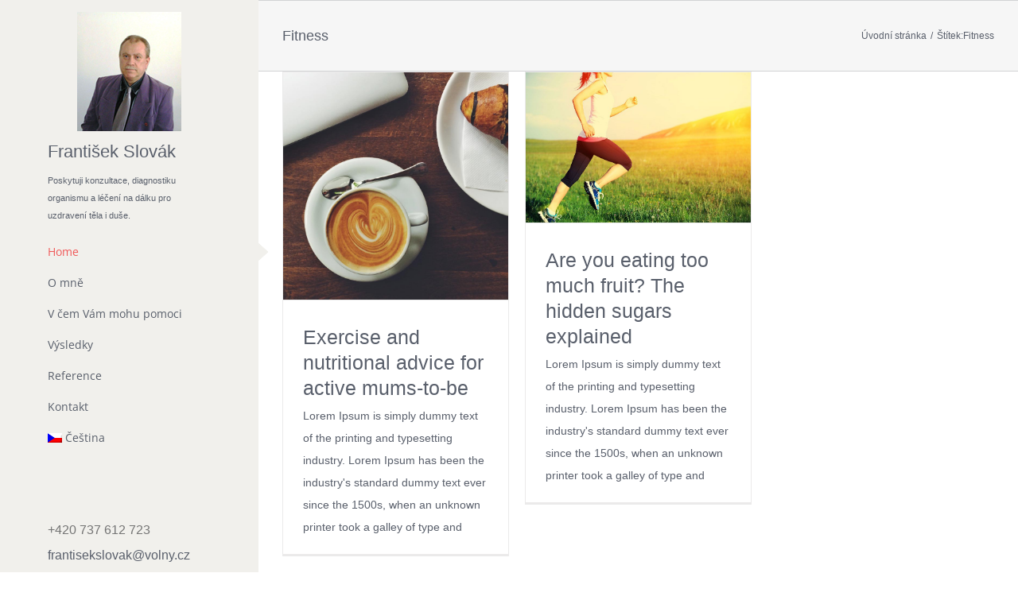

--- FILE ---
content_type: text/html; charset=UTF-8
request_url: http://www.frantisekslovak.com/tag/fitness/
body_size: 9733
content:
<!DOCTYPE html>
<html class="avada-html-layout-wide avada-html-header-position-left avada-html-is-archive" lang="cs-CZ" prefix="og: http://ogp.me/ns# fb: http://ogp.me/ns/fb#">
<head>
	<meta http-equiv="X-UA-Compatible" content="IE=edge" />
	<meta http-equiv="Content-Type" content="text/html; charset=utf-8"/>
	<meta name="viewport" content="width=device-width, initial-scale=1" />
	<link href="https://fonts.googleapis.com/css?family=Lato:100,100i,200,200i,300,300i,400,400i,500,500i,600,600i,700,700i,800,800i,900,900i%7COpen+Sans:100,100i,200,200i,300,300i,400,400i,500,500i,600,600i,700,700i,800,800i,900,900i%7CIndie+Flower:100,100i,200,200i,300,300i,400,400i,500,500i,600,600i,700,700i,800,800i,900,900i%7COswald:100,100i,200,200i,300,300i,400,400i,500,500i,600,600i,700,700i,800,800i,900,900i" rel="stylesheet"><meta name='robots' content='index, follow, max-image-preview:large, max-snippet:-1, max-video-preview:-1' />
	<style>img:is([sizes="auto" i], [sizes^="auto," i]) { contain-intrinsic-size: 3000px 1500px }</style>
	<link rel="alternate" hreflang="cs" href="https://www.frantisekslovak.com/tag/fitness/" />
<link rel="alternate" hreflang="x-default" href="https://www.frantisekslovak.com/tag/fitness/" />

	<!-- This site is optimized with the Yoast SEO plugin v26.0 - https://yoast.com/wordpress/plugins/seo/ -->
	<title>Fitness Archivy - František Slovák</title>
	<link rel="canonical" href="https://www.frantisekslovak.com/tag/fitness/" />
	<meta property="og:locale" content="cs_CZ" />
	<meta property="og:type" content="article" />
	<meta property="og:title" content="Fitness Archivy - František Slovák" />
	<meta property="og:url" content="https://www.frantisekslovak.com/tag/fitness/" />
	<meta property="og:site_name" content="František Slovák" />
	<meta name="twitter:card" content="summary_large_image" />
	<script type="application/ld+json" class="yoast-schema-graph">{"@context":"https://schema.org","@graph":[{"@type":"CollectionPage","@id":"https://www.frantisekslovak.com/tag/fitness/","url":"https://www.frantisekslovak.com/tag/fitness/","name":"Fitness Archivy - František Slovák","isPartOf":{"@id":"https://www.frantisekslovak.com/#website"},"primaryImageOfPage":{"@id":"https://www.frantisekslovak.com/tag/fitness/#primaryimage"},"image":{"@id":"https://www.frantisekslovak.com/tag/fitness/#primaryimage"},"thumbnailUrl":"https://www.frantisekslovak.com/wp-content/uploads/2015/03/blog4-compressor.jpg","breadcrumb":{"@id":"https://www.frantisekslovak.com/tag/fitness/#breadcrumb"},"inLanguage":"cs"},{"@type":"ImageObject","inLanguage":"cs","@id":"https://www.frantisekslovak.com/tag/fitness/#primaryimage","url":"https://www.frantisekslovak.com/wp-content/uploads/2015/03/blog4-compressor.jpg","contentUrl":"https://www.frantisekslovak.com/wp-content/uploads/2015/03/blog4-compressor.jpg","width":831,"height":840},{"@type":"BreadcrumbList","@id":"https://www.frantisekslovak.com/tag/fitness/#breadcrumb","itemListElement":[{"@type":"ListItem","position":1,"name":"Domů","item":"https://www.frantisekslovak.com/"},{"@type":"ListItem","position":2,"name":"Fitness"}]},{"@type":"WebSite","@id":"https://www.frantisekslovak.com/#website","url":"https://www.frantisekslovak.com/","name":"František Slovák","description":"Léčitel František Slovák","potentialAction":[{"@type":"SearchAction","target":{"@type":"EntryPoint","urlTemplate":"https://www.frantisekslovak.com/?s={search_term_string}"},"query-input":{"@type":"PropertyValueSpecification","valueRequired":true,"valueName":"search_term_string"}}],"inLanguage":"cs"}]}</script>
	<!-- / Yoast SEO plugin. -->


<link rel="alternate" type="application/rss+xml" title="František Slovák &raquo; RSS zdroj" href="https://www.frantisekslovak.com/feed/" />
<link rel="alternate" type="application/rss+xml" title="František Slovák &raquo; RSS komentářů" href="https://www.frantisekslovak.com/comments/feed/" />
					<link rel="shortcut icon" href="http://www.frantisekslovak.com/wp-content/uploads/2017/04/favicon-2.ico" type="image/x-icon" />
		
		
		
				<link rel="alternate" type="application/rss+xml" title="František Slovák &raquo; RSS pro štítek Fitness" href="https://www.frantisekslovak.com/tag/fitness/feed/" />
				
		<meta property="og:locale" content="cs_CZ"/>
		<meta property="og:type" content="article"/>
		<meta property="og:site_name" content="František Slovák"/>
		<meta property="og:title" content="Fitness Archivy - František Slovák"/>
				<meta property="og:url" content="https://www.frantisekslovak.com/aenean-odio-mauris-lipsum-1/"/>
																				<meta property="og:image" content="https://www.frantisekslovak.com/wp-content/uploads/2015/03/blog4-compressor.jpg"/>
		<meta property="og:image:width" content="831"/>
		<meta property="og:image:height" content="840"/>
		<meta property="og:image:type" content="image/jpeg"/>
				<script type="text/javascript">
/* <![CDATA[ */
window._wpemojiSettings = {"baseUrl":"https:\/\/s.w.org\/images\/core\/emoji\/16.0.1\/72x72\/","ext":".png","svgUrl":"https:\/\/s.w.org\/images\/core\/emoji\/16.0.1\/svg\/","svgExt":".svg","source":{"concatemoji":"http:\/\/www.frantisekslovak.com\/wp-includes\/js\/wp-emoji-release.min.js?ver=6.8.3"}};
/*! This file is auto-generated */
!function(s,n){var o,i,e;function c(e){try{var t={supportTests:e,timestamp:(new Date).valueOf()};sessionStorage.setItem(o,JSON.stringify(t))}catch(e){}}function p(e,t,n){e.clearRect(0,0,e.canvas.width,e.canvas.height),e.fillText(t,0,0);var t=new Uint32Array(e.getImageData(0,0,e.canvas.width,e.canvas.height).data),a=(e.clearRect(0,0,e.canvas.width,e.canvas.height),e.fillText(n,0,0),new Uint32Array(e.getImageData(0,0,e.canvas.width,e.canvas.height).data));return t.every(function(e,t){return e===a[t]})}function u(e,t){e.clearRect(0,0,e.canvas.width,e.canvas.height),e.fillText(t,0,0);for(var n=e.getImageData(16,16,1,1),a=0;a<n.data.length;a++)if(0!==n.data[a])return!1;return!0}function f(e,t,n,a){switch(t){case"flag":return n(e,"\ud83c\udff3\ufe0f\u200d\u26a7\ufe0f","\ud83c\udff3\ufe0f\u200b\u26a7\ufe0f")?!1:!n(e,"\ud83c\udde8\ud83c\uddf6","\ud83c\udde8\u200b\ud83c\uddf6")&&!n(e,"\ud83c\udff4\udb40\udc67\udb40\udc62\udb40\udc65\udb40\udc6e\udb40\udc67\udb40\udc7f","\ud83c\udff4\u200b\udb40\udc67\u200b\udb40\udc62\u200b\udb40\udc65\u200b\udb40\udc6e\u200b\udb40\udc67\u200b\udb40\udc7f");case"emoji":return!a(e,"\ud83e\udedf")}return!1}function g(e,t,n,a){var r="undefined"!=typeof WorkerGlobalScope&&self instanceof WorkerGlobalScope?new OffscreenCanvas(300,150):s.createElement("canvas"),o=r.getContext("2d",{willReadFrequently:!0}),i=(o.textBaseline="top",o.font="600 32px Arial",{});return e.forEach(function(e){i[e]=t(o,e,n,a)}),i}function t(e){var t=s.createElement("script");t.src=e,t.defer=!0,s.head.appendChild(t)}"undefined"!=typeof Promise&&(o="wpEmojiSettingsSupports",i=["flag","emoji"],n.supports={everything:!0,everythingExceptFlag:!0},e=new Promise(function(e){s.addEventListener("DOMContentLoaded",e,{once:!0})}),new Promise(function(t){var n=function(){try{var e=JSON.parse(sessionStorage.getItem(o));if("object"==typeof e&&"number"==typeof e.timestamp&&(new Date).valueOf()<e.timestamp+604800&&"object"==typeof e.supportTests)return e.supportTests}catch(e){}return null}();if(!n){if("undefined"!=typeof Worker&&"undefined"!=typeof OffscreenCanvas&&"undefined"!=typeof URL&&URL.createObjectURL&&"undefined"!=typeof Blob)try{var e="postMessage("+g.toString()+"("+[JSON.stringify(i),f.toString(),p.toString(),u.toString()].join(",")+"));",a=new Blob([e],{type:"text/javascript"}),r=new Worker(URL.createObjectURL(a),{name:"wpTestEmojiSupports"});return void(r.onmessage=function(e){c(n=e.data),r.terminate(),t(n)})}catch(e){}c(n=g(i,f,p,u))}t(n)}).then(function(e){for(var t in e)n.supports[t]=e[t],n.supports.everything=n.supports.everything&&n.supports[t],"flag"!==t&&(n.supports.everythingExceptFlag=n.supports.everythingExceptFlag&&n.supports[t]);n.supports.everythingExceptFlag=n.supports.everythingExceptFlag&&!n.supports.flag,n.DOMReady=!1,n.readyCallback=function(){n.DOMReady=!0}}).then(function(){return e}).then(function(){var e;n.supports.everything||(n.readyCallback(),(e=n.source||{}).concatemoji?t(e.concatemoji):e.wpemoji&&e.twemoji&&(t(e.twemoji),t(e.wpemoji)))}))}((window,document),window._wpemojiSettings);
/* ]]> */
</script>
<link rel='stylesheet' id='layerslider-css' href='http://www.frantisekslovak.com/wp-content/plugins/LayerSlider/assets/static/layerslider/css/layerslider.css?ver=7.15.1' type='text/css' media='all' />
<style id='wp-emoji-styles-inline-css' type='text/css'>

	img.wp-smiley, img.emoji {
		display: inline !important;
		border: none !important;
		box-shadow: none !important;
		height: 1em !important;
		width: 1em !important;
		margin: 0 0.07em !important;
		vertical-align: -0.1em !important;
		background: none !important;
		padding: 0 !important;
	}
</style>
<link rel='stylesheet' id='usp_style-css' href='http://www.frantisekslovak.com/wp-content/plugins/user-submitted-posts/resources/usp.css?ver=20250329' type='text/css' media='all' />
<link rel='stylesheet' id='wpml-legacy-dropdown-0-css' href='http://www.frantisekslovak.com/wp-content/plugins/sitepress-multilingual-cms/templates/language-switchers/legacy-dropdown/style.min.css?ver=1' type='text/css' media='all' />
<link rel='stylesheet' id='wpml-menu-item-0-css' href='http://www.frantisekslovak.com/wp-content/plugins/sitepress-multilingual-cms/templates/language-switchers/menu-item/style.min.css?ver=1' type='text/css' media='all' />
<link rel='stylesheet' id='fusion-dynamic-css-css' href='http://www.frantisekslovak.com/wp-content/uploads/fusion-styles/e39e25ed36a8b792b043bed01bf4a7bf.min.css?ver=3.13.3' type='text/css' media='all' />
<script type="text/javascript" src="http://www.frantisekslovak.com/wp-includes/js/jquery/jquery.min.js?ver=3.7.1" id="jquery-core-js"></script>
<script type="text/javascript" src="http://www.frantisekslovak.com/wp-includes/js/jquery/jquery-migrate.min.js?ver=3.4.1" id="jquery-migrate-js"></script>
<script type="text/javascript" id="layerslider-utils-js-extra">
/* <![CDATA[ */
var LS_Meta = {"v":"7.15.1","fixGSAP":"1"};
/* ]]> */
</script>
<script type="text/javascript" src="http://www.frantisekslovak.com/wp-content/plugins/LayerSlider/assets/static/layerslider/js/layerslider.utils.js?ver=7.15.1" id="layerslider-utils-js"></script>
<script type="text/javascript" src="http://www.frantisekslovak.com/wp-content/plugins/LayerSlider/assets/static/layerslider/js/layerslider.kreaturamedia.jquery.js?ver=7.15.1" id="layerslider-js"></script>
<script type="text/javascript" src="http://www.frantisekslovak.com/wp-content/plugins/LayerSlider/assets/static/layerslider/js/layerslider.transitions.js?ver=7.15.1" id="layerslider-transitions-js"></script>
<script type="text/javascript" src="http://www.frantisekslovak.com/wp-content/plugins/user-submitted-posts/resources/jquery.cookie.js?ver=20250329" id="usp_cookie-js"></script>
<script type="text/javascript" src="http://www.frantisekslovak.com/wp-content/plugins/user-submitted-posts/resources/jquery.parsley.min.js?ver=20250329" id="usp_parsley-js"></script>
<script type="text/javascript" id="usp_core-js-before">
/* <![CDATA[ */
var usp_custom_field = ""; var usp_custom_field_2 = ""; var usp_custom_checkbox = ""; var usp_case_sensitivity = "false"; var usp_min_images = 0; var usp_max_images = 1; var usp_parsley_error = "Nespr\u00e1vn\u00e1 odpov\u011b\u010f."; var usp_multiple_cats = 0; var usp_existing_tags = 0; var usp_recaptcha_disp = ""; var usp_recaptcha_vers = 2; var usp_recaptcha_key = ""; var challenge_nonce = "ee4e9c3332"; var ajax_url = "https:\/\/www.frantisekslovak.com\/wp-admin\/admin-ajax.php"; 
/* ]]> */
</script>
<script type="text/javascript" src="http://www.frantisekslovak.com/wp-content/plugins/user-submitted-posts/resources/jquery.usp.core.js?ver=20250329" id="usp_core-js"></script>
<script type="text/javascript" src="http://www.frantisekslovak.com/wp-content/plugins/sitepress-multilingual-cms/templates/language-switchers/legacy-dropdown/script.min.js?ver=1" id="wpml-legacy-dropdown-0-js"></script>
<meta name="generator" content="Powered by LayerSlider 7.15.1 - Build Heros, Sliders, and Popups. Create Animations and Beautiful, Rich Web Content as Easy as Never Before on WordPress." />
<!-- LayerSlider updates and docs at: https://layerslider.com -->
<link rel="https://api.w.org/" href="https://www.frantisekslovak.com/wp-json/" /><link rel="alternate" title="JSON" type="application/json" href="https://www.frantisekslovak.com/wp-json/wp/v2/tags/8" /><link rel="EditURI" type="application/rsd+xml" title="RSD" href="https://www.frantisekslovak.com/xmlrpc.php?rsd" />
<meta name="generator" content="WordPress 6.8.3" />
<meta name="generator" content="WPML ver:4.8.2 stt:9,1,3;" />
<style type="text/css" id="css-fb-visibility">@media screen and (max-width: 640px){.fusion-no-small-visibility{display:none !important;}body .sm-text-align-center{text-align:center !important;}body .sm-text-align-left{text-align:left !important;}body .sm-text-align-right{text-align:right !important;}body .sm-flex-align-center{justify-content:center !important;}body .sm-flex-align-flex-start{justify-content:flex-start !important;}body .sm-flex-align-flex-end{justify-content:flex-end !important;}body .sm-mx-auto{margin-left:auto !important;margin-right:auto !important;}body .sm-ml-auto{margin-left:auto !important;}body .sm-mr-auto{margin-right:auto !important;}body .fusion-absolute-position-small{position:absolute;top:auto;width:100%;}.awb-sticky.awb-sticky-small{ position: sticky; top: var(--awb-sticky-offset,0); }}@media screen and (min-width: 641px) and (max-width: 1024px){.fusion-no-medium-visibility{display:none !important;}body .md-text-align-center{text-align:center !important;}body .md-text-align-left{text-align:left !important;}body .md-text-align-right{text-align:right !important;}body .md-flex-align-center{justify-content:center !important;}body .md-flex-align-flex-start{justify-content:flex-start !important;}body .md-flex-align-flex-end{justify-content:flex-end !important;}body .md-mx-auto{margin-left:auto !important;margin-right:auto !important;}body .md-ml-auto{margin-left:auto !important;}body .md-mr-auto{margin-right:auto !important;}body .fusion-absolute-position-medium{position:absolute;top:auto;width:100%;}.awb-sticky.awb-sticky-medium{ position: sticky; top: var(--awb-sticky-offset,0); }}@media screen and (min-width: 1025px){.fusion-no-large-visibility{display:none !important;}body .lg-text-align-center{text-align:center !important;}body .lg-text-align-left{text-align:left !important;}body .lg-text-align-right{text-align:right !important;}body .lg-flex-align-center{justify-content:center !important;}body .lg-flex-align-flex-start{justify-content:flex-start !important;}body .lg-flex-align-flex-end{justify-content:flex-end !important;}body .lg-mx-auto{margin-left:auto !important;margin-right:auto !important;}body .lg-ml-auto{margin-left:auto !important;}body .lg-mr-auto{margin-right:auto !important;}body .fusion-absolute-position-large{position:absolute;top:auto;width:100%;}.awb-sticky.awb-sticky-large{ position: sticky; top: var(--awb-sticky-offset,0); }}</style><style type="text/css">.recentcomments a{display:inline !important;padding:0 !important;margin:0 !important;}</style>		<script type="text/javascript">
			var doc = document.documentElement;
			doc.setAttribute( 'data-useragent', navigator.userAgent );
		</script>
		<meta name="author" content="VUJO s.r.o. (http://weby.vujo.cz/)" />
	<!-- Google tag (gtag.js) -->
<script async src="https://www.googletagmanager.com/gtag/js?id=G-PX7MEC3PCT"></script>
<script>
  window.dataLayer = window.dataLayer || [];
  function gtag(){dataLayer.push(arguments);}
  gtag('js', new Date());

  gtag('config', 'G-PX7MEC3PCT');
</script>
<meta name="msvalidate.01" content="AB4DEA64871F8875850FB0F7FBCD1909" /></head>

<body class="archive tag tag-fitness tag-8 wp-theme-Avada wp-child-theme-Avada-Child-Theme fusion-image-hovers fusion-pagination-sizing fusion-button_type-flat fusion-button_span-no fusion-button_gradient-linear avada-image-rollover-circle-yes avada-image-rollover-yes avada-image-rollover-direction-left fusion-body ltr no-tablet-sticky-header no-mobile-sticky-header no-mobile-slidingbar avada-has-rev-slider-styles fusion-disable-outline fusion-sub-menu-fade mobile-logo-pos-center layout-wide-mode avada-has-boxed-modal-shadow-none layout-scroll-offset-full avada-has-zero-margin-offset-top side-header side-header-left menu-text-align-left mobile-menu-design-classic fusion-show-pagination-text fusion-header-layout-v1 avada-responsive avada-footer-fx-none avada-menu-highlight-style-arrow fusion-search-form-clean fusion-main-menu-search-dropdown fusion-avatar-circle avada-dropdown-styles avada-blog-layout-grid avada-blog-archive-layout-grid avada-header-shadow-no avada-menu-icon-position-left avada-has-mainmenu-dropdown-divider avada-has-breadcrumb-mobile-hidden avada-has-titlebar-bar_and_content avada-has-pagination-padding avada-flyout-menu-direction-fade avada-ec-views-v1" data-awb-post-id="51">
		<a class="skip-link screen-reader-text" href="#content">Přeskočit na obsah</a>

	<div id="boxed-wrapper">
		
		<div id="wrapper" class="fusion-wrapper">
			<div id="home" style="position:relative;top:-1px;"></div>
							
																
<div id="side-header-sticky"></div>
<div id="side-header" class="clearfix fusion-mobile-menu-design-classic fusion-sticky-logo-1 fusion-mobile-logo-1 fusion-sticky-menu-">
	<div class="side-header-wrapper">
						<div class="side-header-content fusion-logo-center fusion-mobile-logo-1">
				<div class="fusion-logo" data-margin-top="15px" data-margin-bottom="15px" data-margin-left="0px" data-margin-right="0px">
			<a class="fusion-logo-link"  href="https://www.frantisekslovak.com/" >

						<!-- standard logo -->
			<img src="http://www.frantisekslovak.com/wp-content/uploads/2017/04/Frantisek_Slovak_foto_150v.jpg" srcset="http://www.frantisekslovak.com/wp-content/uploads/2017/04/Frantisek_Slovak_foto_150v.jpg 1x" width="131" height="150" alt="František Slovák Logo" data-retina_logo_url="" class="fusion-standard-logo" />

											<!-- mobile logo -->
				<img src="http://www.frantisekslovak.com/wp-content/uploads/2017/04/Frantisek_Slovak_foto_80.jpg" srcset="http://www.frantisekslovak.com/wp-content/uploads/2017/04/Frantisek_Slovak_foto_80.jpg 1x" width="70" height="80" alt="František Slovák Logo" data-retina_logo_url="" class="fusion-mobile-logo" />
			
					</a>
		</div>			<h2 data-fontsize="72" data-lineheight="72" style="height:30px;">František Slovák</h2><p style="margin:0 0 15px 0;font-size:11px;">Poskytuji konzultace, diagnostiku organismu a léčení na dálku pro uzdravení těla i duše.</p>		</div>

		<div class="fusion-main-menu-container fusion-logo-menu-center">
			<nav class="fusion-main-menu" aria-label="Hlavní menu"><ul id="menu-main-menu" class="fusion-menu"><li  id="menu-item-635"  class="menu-item menu-item-type-custom menu-item-object-custom menu-item-635"  data-item-id="635"><a  href="#home" class="fusion-arrow-highlight"><span class="menu-text">Home<span class="fusion-arrow-svg"><svg height="25px" width="14px">
						<path d="M0 0 L14 12.5 L0 25 Z" fill="rgb(241,240,236)" class="header_border_color_stroke" stroke-width="1"/>
						</svg></span></span></a></li><li  id="menu-item-625"  class="menu-item menu-item-type-custom menu-item-object-custom menu-item-625"  data-item-id="625"><a  href="#o-mne" class="fusion-arrow-highlight"><span class="menu-text">O mně<span class="fusion-arrow-svg"><svg height="25px" width="14px">
						<path d="M0 0 L14 12.5 L0 25 Z" fill="rgb(241,240,236)" class="header_border_color_stroke" stroke-width="1"/>
						</svg></span></span></a></li><li  id="menu-item-626"  class="menu-item menu-item-type-custom menu-item-object-custom menu-item-626"  data-item-id="626"><a  href="#v-cem-vam-mohu-pomoci" class="fusion-arrow-highlight"><span class="menu-text">V čem Vám mohu pomoci<span class="fusion-arrow-svg"><svg height="25px" width="14px">
						<path d="M0 0 L14 12.5 L0 25 Z" fill="rgb(241,240,236)" class="header_border_color_stroke" stroke-width="1"/>
						</svg></span></span></a></li><li  id="menu-item-658"  class="menu-item menu-item-type-custom menu-item-object-custom menu-item-658"  data-item-id="658"><a  href="#vysledky" class="fusion-arrow-highlight"><span class="menu-text">Výsledky<span class="fusion-arrow-svg"><svg height="25px" width="14px">
						<path d="M0 0 L14 12.5 L0 25 Z" fill="rgb(241,240,236)" class="header_border_color_stroke" stroke-width="1"/>
						</svg></span></span></a></li><li  id="menu-item-628"  class="menu-item menu-item-type-custom menu-item-object-custom menu-item-628"  data-item-id="628"><a  href="#reference" class="fusion-arrow-highlight"><span class="menu-text">Reference<span class="fusion-arrow-svg"><svg height="25px" width="14px">
						<path d="M0 0 L14 12.5 L0 25 Z" fill="rgb(241,240,236)" class="header_border_color_stroke" stroke-width="1"/>
						</svg></span></span></a></li><li  id="menu-item-627"  class="menu-item menu-item-type-custom menu-item-object-custom menu-item-627"  data-item-id="627"><a  href="#kontakt" class="fusion-arrow-highlight"><span class="menu-text">Kontakt<span class="fusion-arrow-svg"><svg height="25px" width="14px">
						<path d="M0 0 L14 12.5 L0 25 Z" fill="rgb(241,240,236)" class="header_border_color_stroke" stroke-width="1"/>
						</svg></span></span></a></li><li  id="menu-item-wpml-ls-20-cs"  class="menu-item wpml-ls-slot-20 wpml-ls-item wpml-ls-item-cs wpml-ls-current-language wpml-ls-menu-item wpml-ls-first-item wpml-ls-last-item menu-item-type-wpml_ls_menu_item menu-item-object-wpml_ls_menu_item menu-item-wpml-ls-20-cs"  data-classes="menu-item" data-item-id="wpml-ls-20-cs"><a  href="https://www.frantisekslovak.com/tag/fitness/" class="fusion-arrow-highlight wpml-ls-link" role="menuitem"><span class="menu-text"><img
            class="wpml-ls-flag"
            src="http://www.frantisekslovak.com/wp-content/plugins/sitepress-multilingual-cms/res/flags/cs.png"
            alt=""
            
            
    /><span class="wpml-ls-display">Čeština</span><span class="fusion-arrow-svg"><svg height="25px" width="14px">
						<path d="M0 0 L14 12.5 L0 25 Z" fill="rgb(241,240,236)" class="header_border_color_stroke" stroke-width="1"/>
						</svg></span></span></a></li></ul></nav>
<nav class="fusion-mobile-nav-holder fusion-mobile-menu-text-align-left" aria-label="Hlavní mobilní menu"></nav>

		</div>

		
								
			<div class="side-header-content side-header-content-1-2">
									<div class="side-header-content-1 fusion-clearfix">
					<nav class="fusion-secondary-menu" role="navigation" aria-label="Druhotné menu"></nav>					</div>
													<div class="side-header-content-2 fusion-clearfix">
					<div class="fusion-contact-info"><span class="fusion-contact-info-phone-number">+420 737 612 723</span><br /><span class="fusion-contact-info-email-address"><a href="mailto:&#102;ra&#110;&#116;i&#115;e&#107;s&#108;ovak&#64;&#118;&#111;l&#110;&#121;&#46;c&#122;">&#102;ra&#110;&#116;i&#115;e&#107;s&#108;ovak&#64;&#118;&#111;l&#110;&#121;&#46;c&#122;</a></span></div>					</div>
							</div>
		
					<div class="side-header-content side-header-content-3">
				
<div class="fusion-header-content-3-wrapper">
	</div>
			</div>
		
			</div>
	<style>
	.side-header-styling-wrapper > div {
	    display: none !important;
	}

	.side-header-styling-wrapper .side-header-background-image,
	.side-header-styling-wrapper .side-header-background-color,
	.side-header-styling-wrapper .side-header-border {
	    display: block !important;
	}
	</style>
	<div class="side-header-styling-wrapper" style="overflow:hidden;">
		<div class="side-header-background-image"></div>
		<div class="side-header-background-color"></div>
		<div class="side-header-border"></div>
	</div>
</div>

					
							<div id="sliders-container" class="fusion-slider-visibility">
					</div>
				
					
							
			<section class="avada-page-titlebar-wrapper" aria-label="Page Title Bar">
	<div class="fusion-page-title-bar fusion-page-title-bar-none fusion-page-title-bar-left">
		<div class="fusion-page-title-row">
			<div class="fusion-page-title-wrapper">
				<div class="fusion-page-title-captions">

																							<h1 class="entry-title">Fitness</h1>

											
					
				</div>

															<div class="fusion-page-title-secondary">
							<nav class="fusion-breadcrumbs awb-yoast-breadcrumbs" aria-label="Breadcrumb"><ol class="awb-breadcrumb-list"><li class="fusion-breadcrumb-item awb-breadcrumb-sep awb-home" ><a href="https://www.frantisekslovak.com" class="fusion-breadcrumb-link"><span >Úvodní stránka</span></a></li><li class="fusion-breadcrumb-item" ><span >Štítek:</span></li><li class="fusion-breadcrumb-item"  aria-current="page"><span  class="breadcrumb-leaf">Fitness</span></li></ol></nav>						</div>
									
			</div>
		</div>
	</div>
</section>

						<main id="main" class="clearfix ">
				<div class="fusion-row" style="">
<section id="content" class=" full-width" style="width: 100%;">
	
	<div id="posts-container" class="fusion-blog-archive fusion-blog-layout-grid-wrapper fusion-clearfix">
	<div class="fusion-posts-container fusion-blog-layout-grid fusion-blog-layout-grid-3 isotope fusion-no-meta-info fusion-blog-pagination fusion-blog-rollover " data-pages="1">
		
		
													<article id="post-51" class="fusion-post-grid  post fusion-clearfix post-51 type-post status-publish format-standard has-post-thumbnail hentry category-fashion-beauty category-home-garden category-photo category-uncategorized-cs tag-fitness tag-food tag-yoga">
														<div class="fusion-post-wrapper">
				
				
				
									
		<div class="fusion-flexslider flexslider fusion-flexslider-loading fusion-post-slideshow">
		<ul class="slides">
																		<li><div  class="fusion-image-wrapper" aria-haspopup="true">
				<img width="831" height="840" src="https://www.frantisekslovak.com/wp-content/uploads/2015/03/blog4-compressor.jpg" class="attachment-full size-full wp-post-image" alt="" decoding="async" fetchpriority="high" /><div class="fusion-rollover">
	<div class="fusion-rollover-content">

														<a class="fusion-rollover-link" href="https://www.frantisekslovak.com/aenean-odio-mauris-lipsum-1/">Exercise and nutritional advice for active mums-to-be</a>
			
														
								
													<div class="fusion-rollover-sep"></div>
				
																		<a class="fusion-rollover-gallery" href="https://www.frantisekslovak.com/wp-content/uploads/2015/03/blog4-compressor.jpg" data-options="" data-id="51" data-rel="iLightbox[gallery]" data-title="blog4-compressor" data-caption="">
						Galerie					</a>
														
		
								
								
		
						<a class="fusion-link-wrapper" href="https://www.frantisekslovak.com/aenean-odio-mauris-lipsum-1/" aria-label="Exercise and nutritional advice for active mums-to-be"></a>
	</div>
</div>
</div>
</li>
																																																																														</ul>
	</div>
				
														<div class="fusion-post-content-wrapper">
				
				
				<div class="fusion-post-content post-content">
					<h2 class="entry-title fusion-post-title"><a href="https://www.frantisekslovak.com/aenean-odio-mauris-lipsum-1/">Exercise and nutritional advice for active mums-to-be</a></h2>
																<span class="vcard rich-snippet-hidden"><span class="fn"><a href="https://www.frantisekslovak.com/author/jan-sporek/" title="Příspěvky od jan.sporek" rel="author">jan.sporek</a></span></span><span class="updated rich-snippet-hidden">2015-03-12T18:10:26+01:00</span>
												
					
					<div class="fusion-post-content-container">
						<p>Lorem Ipsum is simply dummy text of the printing and typesetting industry. Lorem Ipsum has been the industry's standard dummy text ever since the 1500s, when an unknown printer took a galley of type and</p>					</div>
				</div>

				
													<span class="entry-title rich-snippet-hidden">Exercise and nutritional advice for active mums-to-be</span><span class="vcard rich-snippet-hidden"><span class="fn"><a href="https://www.frantisekslovak.com/author/jan-sporek/" title="Příspěvky od jan.sporek" rel="author">jan.sporek</a></span></span><span class="updated rich-snippet-hidden">2015-03-12T18:10:26+01:00</span>				
									</div>
				
									</div>
							</article>

			
											<article id="post-42" class="fusion-post-grid  post fusion-clearfix post-42 type-post status-publish format-standard has-post-thumbnail hentry category-fashion-beauty category-photo category-uncategorized-cs category-yoga-fitness tag-family tag-fitness tag-health">
														<div class="fusion-post-wrapper">
				
				
				
									
		<div class="fusion-flexslider flexslider fusion-flexslider-loading fusion-post-slideshow">
		<ul class="slides">
																		<li><div  class="fusion-image-wrapper" aria-haspopup="true">
				<img width="831" height="554" src="https://www.frantisekslovak.com/wp-content/uploads/2015/03/blog2-compressor.jpg" class="attachment-full size-full wp-post-image" alt="" decoding="async" /><div class="fusion-rollover">
	<div class="fusion-rollover-content">

														<a class="fusion-rollover-link" href="https://www.frantisekslovak.com/are-you-eating-too-much-fruit-the-hidden-sugars-in-fruit-explained/">Are you eating too much fruit? The hidden sugars explained</a>
			
														
								
													<div class="fusion-rollover-sep"></div>
				
																		<a class="fusion-rollover-gallery" href="https://www.frantisekslovak.com/wp-content/uploads/2015/03/blog2-compressor.jpg" data-options="" data-id="42" data-rel="iLightbox[gallery]" data-title="blog2-compressor" data-caption="">
						Galerie					</a>
														
		
								
								
		
						<a class="fusion-link-wrapper" href="https://www.frantisekslovak.com/are-you-eating-too-much-fruit-the-hidden-sugars-in-fruit-explained/" aria-label="Are you eating too much fruit? The hidden sugars explained"></a>
	</div>
</div>
</div>
</li>
																																																																														</ul>
	</div>
				
														<div class="fusion-post-content-wrapper">
				
				
				<div class="fusion-post-content post-content">
					<h2 class="entry-title fusion-post-title"><a href="https://www.frantisekslovak.com/are-you-eating-too-much-fruit-the-hidden-sugars-in-fruit-explained/">Are you eating too much fruit? The hidden sugars explained</a></h2>
																<span class="vcard rich-snippet-hidden"><span class="fn"><a href="https://www.frantisekslovak.com/author/jan-sporek/" title="Příspěvky od jan.sporek" rel="author">jan.sporek</a></span></span><span class="updated rich-snippet-hidden">2015-03-12T18:08:13+01:00</span>
												
					
					<div class="fusion-post-content-container">
						<p>Lorem Ipsum is simply dummy text of the printing and typesetting industry. Lorem Ipsum has been the industry's standard dummy text ever since the 1500s, when an unknown printer took a galley of type and</p>					</div>
				</div>

				
													<span class="entry-title rich-snippet-hidden">Are you eating too much fruit? The hidden sugars explained</span><span class="vcard rich-snippet-hidden"><span class="fn"><a href="https://www.frantisekslovak.com/author/jan-sporek/" title="Příspěvky od jan.sporek" rel="author">jan.sporek</a></span></span><span class="updated rich-snippet-hidden">2015-03-12T18:08:13+01:00</span>				
									</div>
				
									</div>
							</article>

			
		
		
	</div>

			</div>
</section>
						
					</div>  <!-- fusion-row -->
				</main>  <!-- #main -->
				
				
								
					
		<div class="fusion-footer">
					
	<footer class="fusion-footer-widget-area fusion-widget-area">
		<div class="fusion-row">
			<div class="fusion-columns fusion-columns-1 fusion-widget-area">
				
																									<div class="fusion-column fusion-column-last col-lg-12 col-md-12 col-sm-12">
							<section id="text-4" class="fusion-footer-widget-column widget widget_text">			<div class="textwidget"><p style="text-align: center; font-size: 13px;">© Copyright 2017 - <script>document.write(new Date().getFullYear());</script>   |   Marketingové řešení a tvorba webové prezentace: <a href="http://weby.vujo.cz/" title="tvorba webových stránek" target="_blank">VUJO s.r.o.</a></p></div>
		<div style="clear:both;"></div></section>																					</div>
																																																						
				<div class="fusion-clearfix"></div>
			</div> <!-- fusion-columns -->
		</div> <!-- fusion-row -->
	</footer> <!-- fusion-footer-widget-area -->

		</div> <!-- fusion-footer -->

		
																</div> <!-- wrapper -->
		</div> <!-- #boxed-wrapper -->
				<a class="fusion-one-page-text-link fusion-page-load-link" tabindex="-1" href="#" aria-hidden="true">Page load link</a>

		<div class="avada-footer-scripts">
			<script type="text/javascript">var fusionNavIsCollapsed=function(e){var t,n;window.innerWidth<=e.getAttribute("data-breakpoint")?(e.classList.add("collapse-enabled"),e.classList.remove("awb-menu_desktop"),e.classList.contains("expanded")||window.dispatchEvent(new CustomEvent("fusion-mobile-menu-collapsed",{detail:{nav:e}})),(n=e.querySelectorAll(".menu-item-has-children.expanded")).length&&n.forEach((function(e){e.querySelector(".awb-menu__open-nav-submenu_mobile").setAttribute("aria-expanded","false")}))):(null!==e.querySelector(".menu-item-has-children.expanded .awb-menu__open-nav-submenu_click")&&e.querySelector(".menu-item-has-children.expanded .awb-menu__open-nav-submenu_click").click(),e.classList.remove("collapse-enabled"),e.classList.add("awb-menu_desktop"),null!==e.querySelector(".awb-menu__main-ul")&&e.querySelector(".awb-menu__main-ul").removeAttribute("style")),e.classList.add("no-wrapper-transition"),clearTimeout(t),t=setTimeout(()=>{e.classList.remove("no-wrapper-transition")},400),e.classList.remove("loading")},fusionRunNavIsCollapsed=function(){var e,t=document.querySelectorAll(".awb-menu");for(e=0;e<t.length;e++)fusionNavIsCollapsed(t[e])};function avadaGetScrollBarWidth(){var e,t,n,l=document.createElement("p");return l.style.width="100%",l.style.height="200px",(e=document.createElement("div")).style.position="absolute",e.style.top="0px",e.style.left="0px",e.style.visibility="hidden",e.style.width="200px",e.style.height="150px",e.style.overflow="hidden",e.appendChild(l),document.body.appendChild(e),t=l.offsetWidth,e.style.overflow="scroll",t==(n=l.offsetWidth)&&(n=e.clientWidth),document.body.removeChild(e),jQuery("html").hasClass("awb-scroll")&&10<t-n?10:t-n}fusionRunNavIsCollapsed(),window.addEventListener("fusion-resize-horizontal",fusionRunNavIsCollapsed);</script><script type="speculationrules">
{"prefetch":[{"source":"document","where":{"and":[{"href_matches":"\/*"},{"not":{"href_matches":["\/wp-*.php","\/wp-admin\/*","\/wp-content\/uploads\/*","\/wp-content\/*","\/wp-content\/plugins\/*","\/wp-content\/themes\/Avada-Child-Theme\/*","\/wp-content\/themes\/Avada\/*","\/*\\?(.+)"]}},{"not":{"selector_matches":"a[rel~=\"nofollow\"]"}},{"not":{"selector_matches":".no-prefetch, .no-prefetch a"}}]},"eagerness":"conservative"}]}
</script>
<script type="text/javascript" src="http://www.frantisekslovak.com/wp-includes/js/dist/hooks.min.js?ver=4d63a3d491d11ffd8ac6" id="wp-hooks-js"></script>
<script type="text/javascript" src="http://www.frantisekslovak.com/wp-includes/js/dist/i18n.min.js?ver=5e580eb46a90c2b997e6" id="wp-i18n-js"></script>
<script type="text/javascript" id="wp-i18n-js-after">
/* <![CDATA[ */
wp.i18n.setLocaleData( { 'text direction\u0004ltr': [ 'ltr' ] } );
/* ]]> */
</script>
<script type="text/javascript" src="http://www.frantisekslovak.com/wp-content/plugins/contact-form-7/includes/swv/js/index.js?ver=6.1.2" id="swv-js"></script>
<script type="text/javascript" id="contact-form-7-js-before">
/* <![CDATA[ */
var wpcf7 = {
    "api": {
        "root": "https:\/\/www.frantisekslovak.com\/wp-json\/",
        "namespace": "contact-form-7\/v1"
    }
};
/* ]]> */
</script>
<script type="text/javascript" src="http://www.frantisekslovak.com/wp-content/plugins/contact-form-7/includes/js/index.js?ver=6.1.2" id="contact-form-7-js"></script>
<script type="text/javascript" src="http://www.frantisekslovak.com/wp-content/uploads/fusion-scripts/c4363ad48b6e04829c0b41e2956bd944.min.js?ver=3.13.3" id="fusion-scripts-js"></script>
				<script type="text/javascript">
				jQuery( document ).ready( function() {
					var ajaxurl = 'https://www.frantisekslovak.com/wp-admin/admin-ajax.php';
					if ( 0 < jQuery( '.fusion-login-nonce' ).length ) {
						jQuery.get( ajaxurl, { 'action': 'fusion_login_nonce' }, function( response ) {
							jQuery( '.fusion-login-nonce' ).html( response );
						});
					}
				});
				</script>
				<script type="application/ld+json">{"@context":"https:\/\/schema.org","@type":"BreadcrumbList","itemListElement":[{"@type":"ListItem","position":1,"name":"\u00davodn\u00ed str\u00e1nka","item":"https:\/\/www.frantisekslovak.com"}]}</script>		</div>

			<section class="to-top-container to-top-right" aria-labelledby="awb-to-top-label">
		<a href="#" id="toTop" class="fusion-top-top-link">
			<span id="awb-to-top-label" class="screen-reader-text">Přejít nahoru</span>

					</a>
	</section>
		</body>
</html>
